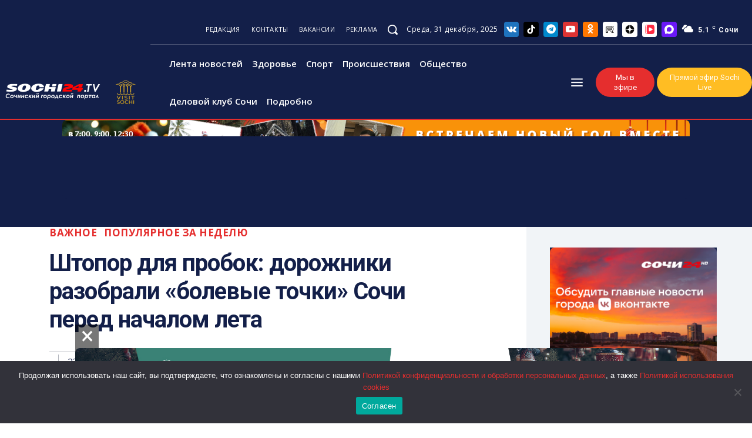

--- FILE ---
content_type: text/xml
request_url: https://ad.adriver.ru/cgi-bin/rle.cgi?sid=229957&bn=1&bt=61&pz=0&w=432&h=243&vp=5&target=top&vmindn=5&vmaxdn=180&vminbtr=30&vmaxbtr=30000&tuid=1&rnd=1767205827858&tail256=https%3A%2F%2Fsochi24.tv%2F&cid=0
body_size: 7822
content:
<?xml version="1.0" encoding="UTF-8"?>
<VAST version="2.0">
<Ad id="0">
<InLine>
<AdSystem>AdRiver</AdSystem>
<AdTitle>VAST Ad</AdTitle>
<Error><![CDATA[https://ev.adriver.ru/cgi-bin/event.cgi?xpid=DPvCYWv4WM110op5ZkjVNqn1Z3uM1OIPgr0JJB2EP5CmtHiD4A2f6lDGZJakTRnsdPQTHgnueb3524CeGZqA&sid=229957&sliceid=0&bn=1&pz=0&sz=%2fshtopor%2ddlya%2dprobok%2ddorozhniki%2drazobrali%2dbolevye%2dtochki%2dsochi%2dpered%2dnachalom%2dleta%2f&ad=0&bid=3267796&bt=61&tuid=-1&type=25&custom=172=[ERRORCODE]]]></Error>
<Impression><![CDATA[https://ev.adriver.ru/cgi-bin/event.cgi?xpid=DPvCYWv4WM110op5ZkjVNqn1Z3uM1OIPgr0JJB2EP5CmtHiD4A2f6lDGZJakTRnsdPQTHgnueb3524CeGZqA&sid=229957&sliceid=0&bn=1&pz=0&sz=%2fshtopor%2ddlya%2dprobok%2ddorozhniki%2drazobrali%2dbolevye%2dtochki%2dsochi%2dpered%2dnachalom%2dleta%2f&ad=0&bid=3267796&bt=61&tuid=-1&type=0&exs0=&exs1=&exs2=&exs3=&exs4=&exs5=&custom=207=&tail256=https:%2f%2fsochi24.tv%2f&exss=]]></Impression>
<Impression><![CDATA[]]></Impression>
<Creatives>
<Creative id="3267796">
<Linear>
<Duration>00:00:00</Duration>
<TrackingEvents>
<Tracking event="creativeView"><![CDATA[https://ev.adriver.ru/cgi-bin/event.cgi?xpid=DPvCYWv4WM110op5ZkjVNqn1Z3uM1OIPgr0JJB2EP5CmtHiD4A2f6lDGZJakTRnsdPQTHgnueb3524CeGZqA&sid=229957&sliceid=0&bn=1&pz=0&sz=%2fshtopor%2ddlya%2dprobok%2ddorozhniki%2drazobrali%2dbolevye%2dtochki%2dsochi%2dpered%2dnachalom%2dleta%2f&ad=0&bid=3267796&bt=61&tuid=-1&type=1&tail256=https:%2f%2fsochi24.tv%2f]]></Tracking>
<Tracking event="start"><![CDATA[https://ev.adriver.ru/cgi-bin/event.cgi?xpid=DPvCYWv4WM110op5ZkjVNqn1Z3uM1OIPgr0JJB2EP5CmtHiD4A2f6lDGZJakTRnsdPQTHgnueb3524CeGZqA&sid=229957&sliceid=0&bn=1&pz=0&sz=%2fshtopor%2ddlya%2dprobok%2ddorozhniki%2drazobrali%2dbolevye%2dtochki%2dsochi%2dpered%2dnachalom%2dleta%2f&ad=0&bid=3267796&bt=61&tuid=-1&type=2&tail256=https:%2f%2fsochi24.tv%2f]]></Tracking>
<Tracking event="midpoint"><![CDATA[https://ev.adriver.ru/cgi-bin/event.cgi?xpid=DPvCYWv4WM110op5ZkjVNqn1Z3uM1OIPgr0JJB2EP5CmtHiD4A2f6lDGZJakTRnsdPQTHgnueb3524CeGZqA&sid=229957&sliceid=0&bn=1&pz=0&sz=%2fshtopor%2ddlya%2dprobok%2ddorozhniki%2drazobrali%2dbolevye%2dtochki%2dsochi%2dpered%2dnachalom%2dleta%2f&ad=0&bid=3267796&bt=61&tuid=-1&type=3&tail256=https:%2f%2fsochi24.tv%2f]]></Tracking>
<Tracking event="firstQuartile"><![CDATA[https://ev.adriver.ru/cgi-bin/event.cgi?xpid=DPvCYWv4WM110op5ZkjVNqn1Z3uM1OIPgr0JJB2EP5CmtHiD4A2f6lDGZJakTRnsdPQTHgnueb3524CeGZqA&sid=229957&sliceid=0&bn=1&pz=0&sz=%2fshtopor%2ddlya%2dprobok%2ddorozhniki%2drazobrali%2dbolevye%2dtochki%2dsochi%2dpered%2dnachalom%2dleta%2f&ad=0&bid=3267796&bt=61&tuid=-1&type=4&tail256=https:%2f%2fsochi24.tv%2f]]></Tracking>
<Tracking event="thirdQuartile"><![CDATA[https://ev.adriver.ru/cgi-bin/event.cgi?xpid=DPvCYWv4WM110op5ZkjVNqn1Z3uM1OIPgr0JJB2EP5CmtHiD4A2f6lDGZJakTRnsdPQTHgnueb3524CeGZqA&sid=229957&sliceid=0&bn=1&pz=0&sz=%2fshtopor%2ddlya%2dprobok%2ddorozhniki%2drazobrali%2dbolevye%2dtochki%2dsochi%2dpered%2dnachalom%2dleta%2f&ad=0&bid=3267796&bt=61&tuid=-1&type=5&tail256=https:%2f%2fsochi24.tv%2f]]></Tracking>
<Tracking event="complete"><![CDATA[https://ev.adriver.ru/cgi-bin/event.cgi?xpid=DPvCYWv4WM110op5ZkjVNqn1Z3uM1OIPgr0JJB2EP5CmtHiD4A2f6lDGZJakTRnsdPQTHgnueb3524CeGZqA&sid=229957&sliceid=0&bn=1&pz=0&sz=%2fshtopor%2ddlya%2dprobok%2ddorozhniki%2drazobrali%2dbolevye%2dtochki%2dsochi%2dpered%2dnachalom%2dleta%2f&ad=0&bid=3267796&bt=61&tuid=-1&type=6&tail256=https:%2f%2fsochi24.tv%2f]]></Tracking>
<Tracking event="mute"><![CDATA[https://ev.adriver.ru/cgi-bin/event.cgi?xpid=DPvCYWv4WM110op5ZkjVNqn1Z3uM1OIPgr0JJB2EP5CmtHiD4A2f6lDGZJakTRnsdPQTHgnueb3524CeGZqA&sid=229957&sliceid=0&bn=1&pz=0&sz=%2fshtopor%2ddlya%2dprobok%2ddorozhniki%2drazobrali%2dbolevye%2dtochki%2dsochi%2dpered%2dnachalom%2dleta%2f&ad=0&bid=3267796&bt=61&tuid=-1&type=7&tail256=https:%2f%2fsochi24.tv%2f]]></Tracking>
<Tracking event="unmute"><![CDATA[https://ev.adriver.ru/cgi-bin/event.cgi?xpid=DPvCYWv4WM110op5ZkjVNqn1Z3uM1OIPgr0JJB2EP5CmtHiD4A2f6lDGZJakTRnsdPQTHgnueb3524CeGZqA&sid=229957&sliceid=0&bn=1&pz=0&sz=%2fshtopor%2ddlya%2dprobok%2ddorozhniki%2drazobrali%2dbolevye%2dtochki%2dsochi%2dpered%2dnachalom%2dleta%2f&ad=0&bid=3267796&bt=61&tuid=-1&type=8&tail256=https:%2f%2fsochi24.tv%2f]]></Tracking>
<Tracking event="pause"><![CDATA[https://ev.adriver.ru/cgi-bin/event.cgi?xpid=DPvCYWv4WM110op5ZkjVNqn1Z3uM1OIPgr0JJB2EP5CmtHiD4A2f6lDGZJakTRnsdPQTHgnueb3524CeGZqA&sid=229957&sliceid=0&bn=1&pz=0&sz=%2fshtopor%2ddlya%2dprobok%2ddorozhniki%2drazobrali%2dbolevye%2dtochki%2dsochi%2dpered%2dnachalom%2dleta%2f&ad=0&bid=3267796&bt=61&tuid=-1&type=9&tail256=https:%2f%2fsochi24.tv%2f]]></Tracking>
<Tracking event="rewind"><![CDATA[https://ev.adriver.ru/cgi-bin/event.cgi?xpid=DPvCYWv4WM110op5ZkjVNqn1Z3uM1OIPgr0JJB2EP5CmtHiD4A2f6lDGZJakTRnsdPQTHgnueb3524CeGZqA&sid=229957&sliceid=0&bn=1&pz=0&sz=%2fshtopor%2ddlya%2dprobok%2ddorozhniki%2drazobrali%2dbolevye%2dtochki%2dsochi%2dpered%2dnachalom%2dleta%2f&ad=0&bid=3267796&bt=61&tuid=-1&type=10&tail256=https:%2f%2fsochi24.tv%2f]]></Tracking>
<Tracking event="resume"><![CDATA[https://ev.adriver.ru/cgi-bin/event.cgi?xpid=DPvCYWv4WM110op5ZkjVNqn1Z3uM1OIPgr0JJB2EP5CmtHiD4A2f6lDGZJakTRnsdPQTHgnueb3524CeGZqA&sid=229957&sliceid=0&bn=1&pz=0&sz=%2fshtopor%2ddlya%2dprobok%2ddorozhniki%2drazobrali%2dbolevye%2dtochki%2dsochi%2dpered%2dnachalom%2dleta%2f&ad=0&bid=3267796&bt=61&tuid=-1&type=11&tail256=https:%2f%2fsochi24.tv%2f]]></Tracking>
<Tracking event="expand"><![CDATA[https://ev.adriver.ru/cgi-bin/event.cgi?xpid=DPvCYWv4WM110op5ZkjVNqn1Z3uM1OIPgr0JJB2EP5CmtHiD4A2f6lDGZJakTRnsdPQTHgnueb3524CeGZqA&sid=229957&sliceid=0&bn=1&pz=0&sz=%2fshtopor%2ddlya%2dprobok%2ddorozhniki%2drazobrali%2dbolevye%2dtochki%2dsochi%2dpered%2dnachalom%2dleta%2f&ad=0&bid=3267796&bt=61&tuid=-1&type=12&tail256=https:%2f%2fsochi24.tv%2f]]></Tracking>
<Tracking event="collapse"><![CDATA[https://ev.adriver.ru/cgi-bin/event.cgi?xpid=DPvCYWv4WM110op5ZkjVNqn1Z3uM1OIPgr0JJB2EP5CmtHiD4A2f6lDGZJakTRnsdPQTHgnueb3524CeGZqA&sid=229957&sliceid=0&bn=1&pz=0&sz=%2fshtopor%2ddlya%2dprobok%2ddorozhniki%2drazobrali%2dbolevye%2dtochki%2dsochi%2dpered%2dnachalom%2dleta%2f&ad=0&bid=3267796&bt=61&tuid=-1&type=13&tail256=https:%2f%2fsochi24.tv%2f]]></Tracking>
<Tracking event="acceptInvitation"><![CDATA[https://ev.adriver.ru/cgi-bin/event.cgi?xpid=DPvCYWv4WM110op5ZkjVNqn1Z3uM1OIPgr0JJB2EP5CmtHiD4A2f6lDGZJakTRnsdPQTHgnueb3524CeGZqA&sid=229957&sliceid=0&bn=1&pz=0&sz=%2fshtopor%2ddlya%2dprobok%2ddorozhniki%2drazobrali%2dbolevye%2dtochki%2dsochi%2dpered%2dnachalom%2dleta%2f&ad=0&bid=3267796&bt=61&tuid=-1&type=14&tail256=https:%2f%2fsochi24.tv%2f]]></Tracking>
<Tracking event="close"><![CDATA[https://ev.adriver.ru/cgi-bin/event.cgi?xpid=DPvCYWv4WM110op5ZkjVNqn1Z3uM1OIPgr0JJB2EP5CmtHiD4A2f6lDGZJakTRnsdPQTHgnueb3524CeGZqA&sid=229957&sliceid=0&bn=1&pz=0&sz=%2fshtopor%2ddlya%2dprobok%2ddorozhniki%2drazobrali%2dbolevye%2dtochki%2dsochi%2dpered%2dnachalom%2dleta%2f&ad=0&bid=3267796&bt=61&tuid=-1&type=15&tail256=https:%2f%2fsochi24.tv%2f]]></Tracking>
</TrackingEvents>
<VideoClicks>
<ClickThrough><![CDATA[https://ad.adriver.ru/cgi-bin/click.cgi?xpid=DPvCYWv4WM110op5ZkjVNqn1Z3uM1OIPgr0JJB2EP5CmtHiD4A2f6lDGZJakTRnsdPQTHgnueb3524CeGZqA&sid=229957&sliceid=0&bn=1&pz=0&sz=%2fshtopor%2ddlya%2dprobok%2ddorozhniki%2drazobrali%2dbolevye%2dtochki%2dsochi%2dpered%2dnachalom%2dleta%2f&ad=0&bid=3267796&erid=&bt=61&tail256=https:%2f%2fsochi24.tv%2f]]></ClickThrough>
</VideoClicks>
<MediaFiles>

			</MediaFiles>
</Linear>
		   
</Creative>
</Creatives>
<Extensions>

</Extensions>

</InLine>


</Ad>
</VAST>
